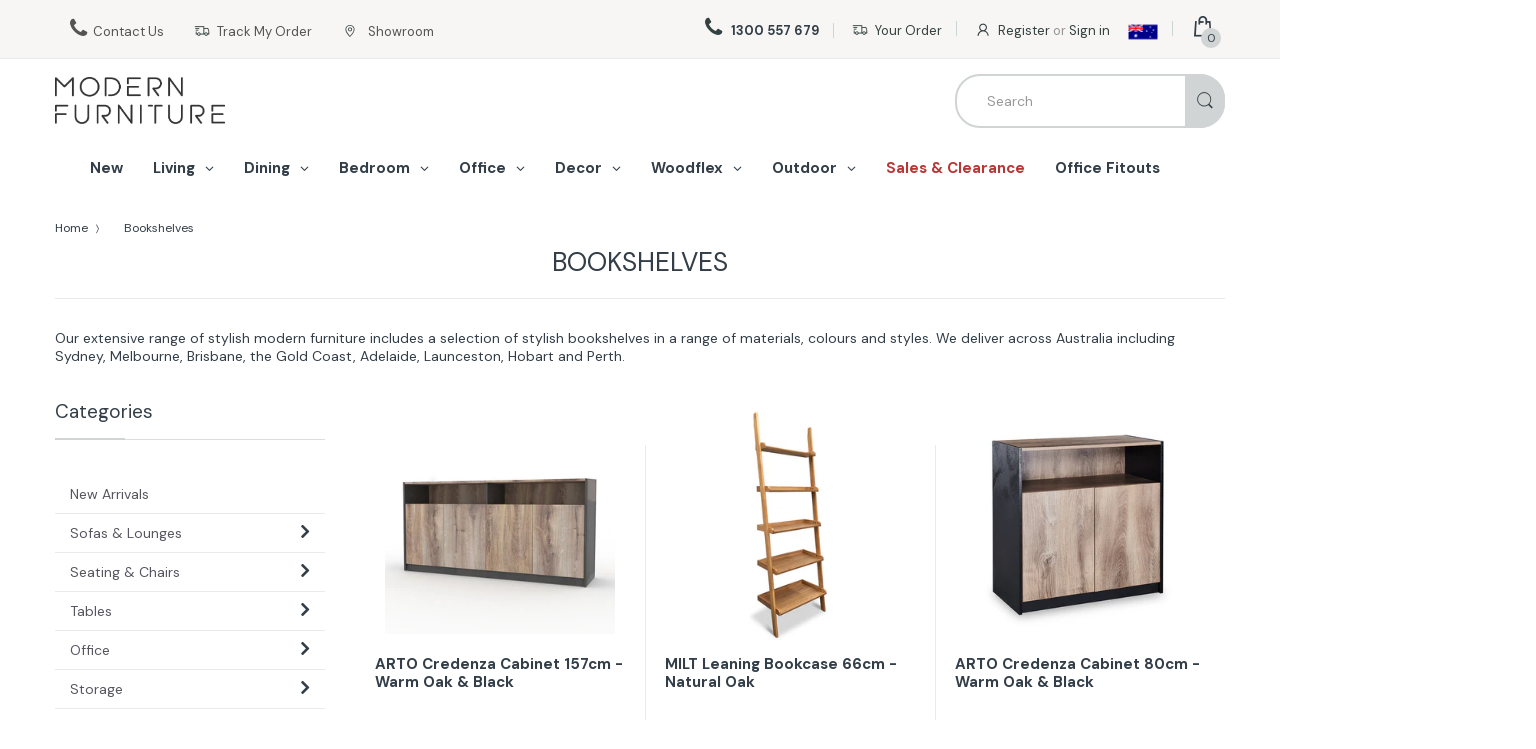

--- FILE ---
content_type: text/css
request_url: https://www.modernfurniture.com.au/cdn/shop/t/103/assets/newcss.css?v=15586278583244246271764737547
body_size: 624
content:
@media screen and (min-width: 320px) and (max-width: 480px){a.contactpage img{width:200px!important;float:right;height:55px!important;display:block}.cata-product.cp-grid .product-grid-item,.cata-product.cp-grid.cp-none-sb .product-grid-item{display:inline-block;width:50%;float:left}.top-bar-right{display:none}.mobile_newheader{float:left;width:100%;margin:20px 0;display:block!important;padding:0 10px 0 0}.mobile_newheader .top-cart-row{float:left;width:20%}.mobile_newheader .header-logo{float:left!important;width:53%;margin-top:15px}.header-content .top-cart-holder .cart-target{font-size:14px}.mobile_newheader .rightside{float:left;text-align:center;width:27%;margin-top:10px}.mobile_newheader .header-content .searchbox .form-control{height:40px;padding:5px 60px 5px 30px}.mobile_newheader .header-content .searchbox .navbar-form,.mobile_newheader .header-content .searchbox button.search-icon{height:44px}.mobile_newheader .header-content .searchbox button.search-icon i.icon-search:before{line-height:46px}.mobile_newheader .top-search-holder{float:left;width:100%;padding-right:0}.mobile_newheader a.contactpage{float:left;width:40%;display:none}.mobile_newheader .belowdiv{float:left;width:100%}.mobile_oldheader{display:none}.mobile_newheader .header-content .header-logo .logo{width:80%;margin-top:10px}.header-content .searchbox .form-control{padding:15px 60px 15px 12px}.product-image-inner .slick-arrow{zoom:.7}}.slider-nav .thumb-img{-webkit-border-radius:4px;-moz-border-radius:4px;border-radius:4px;overflow:hidden}.slider-nav .slick-active.slick-current img{border:3px solid #000}.slider-nav .thumb-img img{width:95%;-webkit-border-radius:4px;-moz-border-radius:4px;border-radius:4px}.slider-nav{padding:0!important}.slider-nav .slick-list{padding:10px 0!important}.slick-prev.slick-arrow{background:url(left-icons.png);background-color:#ffffff80!important;border-radius:100%;height:30px;width:30px;text-indent:-99999px;font-size:0px;padding:0;position:absolute;left:10px;top:50%;background-position:center;background-size:90%}.slick-next.slick-arrow{background-image:url(211607_right_arrow_icon.png);background-color:#ffffff80!important;border-radius:100%;height:30px;width:30px;text-indent:-99999px;font-size:0px;padding:0;position:absolute;right:20px;top:50%;background-position:center;background-size:90%}.product-image-inner .slick-arrow{border:none;background-color:transparent;margin-top:-20px;z-index:9}.product-image-inner .slider-for .slick-arrow{border-radius:100%}.product-image-inner .slick-arrow.slick-disabled{display:none;opacity:0}.product-wrapper .hidden{width:100%;height:100%;vertical-align:middle;position:absolute;left:50%;top:50%;-webkit-transform:translate(-50%,-50%);-ms-transform:translate(-50%,-50%);-o-transform:translate(-50%,-50%);transform:translate(-50%,-50%)}.featured-img a:focus .hidden,.featured-img a:active .hidden,.featured-img a:hover .hidden{display:block!important}.pagination{display:block;text-align:center;padding-top:50px;clear:both}.pagination a{background:#000;color:#fff;margin:auto;padding:8px 20px;border-radius:50px;width:150px;display:block;letter-spacing:1px}.page-product .product-info .swatch .swatch-element input:checked+label{border-color:#000!important;background:#7f7f7f!important;color:#fff!important;border-radius:5px}.page-product .product-info #stock{border-top:1px solid #eaeaea;margin-top:20px;padding-top:15px}.page-product .aveta_wrap{margin-bottom:0;padding-bottom:0;border:none}.navigation .navbar .navbar-collapse .main-nav>li{margin-bottom:0;padding:0 10px}.header-bot{background:#fff;border-radius:20px 20px 0 0}.navigation .navbar .navbar-collapse .main-nav>li:last-child>a{border-bottom:none;color:#df3737}.horizontal-menu .navigation .navbar .navbar-collapse .main-nav>li.dropdown.mega-menu>.dropdown-menu.column-4{background-size:50%!important}.header-fixed{text-align:center;padding:20px 12%}.horizontal-menu .navigation .navbar .navbar-collapse .main-nav>li{border:none;padding:0 0 0 10px}.header-content .top-cart-row{padding:0}@media screen and (max-width:1024px){.navigation .navbar .navbar-collapse .main-nav>li{padding:0 2px}}.horizontal-menu .navigation .navbar .navbar-collapse .main-nav>li.dropdown.mega-menu:hover>.dropdown-menu.onlymobile,.horizontal-menu .navigation .navbar .navbar-collapse .main-nav>li.dropdown.mega-menu.hover>.dropdown-menu.onlymobile,.dropdown-menu.onlymobile{display:none!important}@media only screen and (max-width: 600px){.menu-mobile .main-nav>li.dropdown .dropdown-menu.column-4{display:none;max-height:0px!important}.menu-mobile .menu-mobile-open .dropdown-menu.onlymobile{display:block!important}}#body-content,.notransition{-webkit-transition:none!important;-moz-transition:none!important;-o-transition:none!important;transition:none!important;animation:none!important;-webkit-animation:none!important;-moz-animation:none!important;-o-animation:none!important;-ms-animation:none!important}@keyframes delayedShow{to{visibility:visible}}#home-main-content{visibility:hidden;animation:0s linear .5s forwards delayedShow}
/*# sourceMappingURL=/cdn/shop/t/103/assets/newcss.css.map?v=15586278583244246271764737547 */


--- FILE ---
content_type: text/css
request_url: https://www.modernfurniture.com.au/cdn/shop/t/103/assets/fonts.css?v=77589524412146456051764737587
body_size: 90
content:
@font-face{font-family:DM Sans;font-weight:400;font-style:normal;src:url(//www.modernfurniture.com.au/cdn/fonts/dm_sans/dmsans_n4.ec80bd4dd7e1a334c969c265873491ae56018d72.woff2) format("woff2"),url(//www.modernfurniture.com.au/cdn/fonts/dm_sans/dmsans_n4.87bdd914d8a61247b911147ae68e754d695c58a6.woff) format("woff")}@font-face{font-family:DM Sans;font-weight:700;font-style:normal;src:url(//www.modernfurniture.com.au/cdn/fonts/dm_sans/dmsans_n7.97e21d81502002291ea1de8aefb79170c6946ce5.woff2) format("woff2"),url(//www.modernfurniture.com.au/cdn/fonts/dm_sans/dmsans_n7.af5c214f5116410ca1d53a2090665620e78e2e1b.woff) format("woff")}@font-face{font-family:DM Sans;font-weight:400;font-style:italic;src:url(//www.modernfurniture.com.au/cdn/fonts/dm_sans/dmsans_i4.b8fe05e69ee95d5a53155c346957d8cbf5081c1a.woff2) format("woff2"),url(//www.modernfurniture.com.au/cdn/fonts/dm_sans/dmsans_i4.403fe28ee2ea63e142575c0aa47684d65f8c23a0.woff) format("woff")}@font-face{font-family:DM Sans;font-weight:700;font-style:italic;src:url(//www.modernfurniture.com.au/cdn/fonts/dm_sans/dmsans_i7.52b57f7d7342eb7255084623d98ab83fd96e7f9b.woff2) format("woff2"),url(//www.modernfurniture.com.au/cdn/fonts/dm_sans/dmsans_i7.d5e14ef18a1d4a8ce78a4187580b4eb1759c2eda.woff) format("woff")}@font-face{font-family:electro-font;src:url(//www.modernfurniture.com.au/cdn/shop/t/103/assets/electro-font.eot?v=21411648973727652351764737501);src:url(//www.modernfurniture.com.au/cdn/shop/t/103/assets/electro-font.eot?%23iefix&v=21411648973727652351764737501) format("embedded-opentype"),url(//www.modernfurniture.com.au/cdn/shop/t/103/assets/electro-font.woff?v=97013101303193521211764737503) format("woff"),url(//www.modernfurniture.com.au/cdn/shop/t/103/assets/electro-font.ttf?v=157307923897259077961764737502) format("truetype"),url(//www.modernfurniture.com.au/cdn/shop/t/103/assets/electro-font.svg?v=66042116346212309131764737502) format("svg");font-weight:400;font-style:normal;font-display:swap}@font-face{font-family:DM Sans;src:url(//www.modernfurniture.com.au/cdn/shop/t/103/assets/dmsans-bold-webfont.woff2?v=91024070149436460181764737496) format("woff2"),url(//www.modernfurniture.com.au/cdn/shop/t/103/assets/dmsans-bold-webfont.woff?v=154741627039807807411764737495) format("woff"),url(/cdn/shop/files/dmsans-bold-webfont.ttf?v=1669198775) format("truetype");font-weight:700;font-style:normal}@font-face{font-family:DM Sans;src:url(//www.modernfurniture.com.au/cdn/shop/t/103/assets/dmsans-medium-webfont.woff2?v=90061949967224836621764737497) format("woff2"),url(//www.modernfurniture.com.au/cdn/shop/t/103/assets/dmsans-medium-webfont.woff?v=23118138415863128681764737496) format("woff"),url(/cdn/shop/files/dmsans-medium-webfont.ttf?v=1669198784) format("truetype");font-weight:500;font-style:normal}@font-face{font-family:DM Sans;src:url(//www.modernfurniture.com.au/cdn/shop/t/103/assets/dmsans-regular-webfont.woff2?v=139481131785770345721764737498) format("woff2"),url(//www.modernfurniture.com.au/cdn/shop/t/103/assets/dmsans-regular-webfont.woff?v=113361336780570926721764737497) format("woff"),url(/cdn/shop/files/dmsans-regular-webfont.ttf?v=1669198784) format("truetype");font-weight:400;font-style:normal}
/*# sourceMappingURL=/cdn/shop/t/103/assets/fonts.css.map?v=77589524412146456051764737587 */
